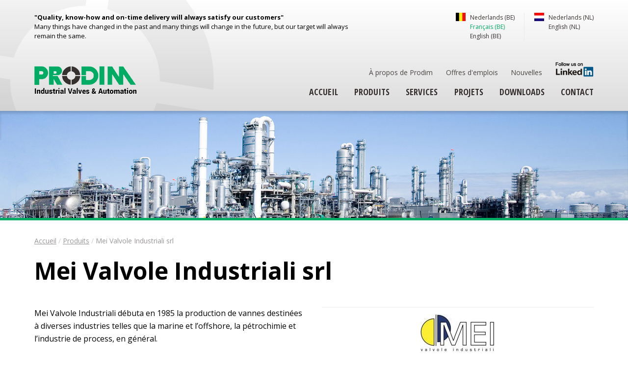

--- FILE ---
content_type: text/html; charset=utf-8
request_url: https://www.prodim-valves.be/fr-be/produits/mei-valvole-industriali-srl
body_size: 5194
content:
<!DOCTYPE html>
<!--[if IE 8]>    <html class="no-js ie8 lt-ie9" lang="fr-BE" dir="ltr"> <![endif]-->
<!--[if gt IE 8]><!--> <html class="no-js" lang="fr-BE" dir="ltr"> <!--<![endif]-->
<head>
  <meta charset="utf-8" />
<link rel="shortcut icon" href="https://www.prodim-valves.be/sites/all/themes/prodim_theme/favicon.ico" type="image/vnd.microsoft.icon" />
<link rel="profile" href="http://www.w3.org/1999/xhtml/vocab" />
<script type="application/ld+json">
{"@context":"http:\/\/schema.org","@type":"BreadcrumbList","itemListElement":[{"@type":"ListItem","position":1,"item":{"name":"Produits","@id":"https:\/\/www.prodim-valves.be\/fr-be\/produits"}}]}
</script><link rel="alternate" href="https://www.prodim-valves.nl/nl-nl/producten/mei-valvole-industriali-srl" hreflang="nl-NL" />
<link rel="alternate" href="https://www.prodim-valves.nl/en-nl/products/mei-valvole-industriali-srl" hreflang="en-NL" />
<link rel="alternate" href="https://www.prodim-valves.be/nl-be/producten/mei-valvole-industriali-srl" hreflang="nl-BE" />
<link rel="alternate" href="https://www.prodim-valves.be/en-be/products/mei-valvole-industriali-srl" hreflang="en-BE" />
<link rel="alternate" href="https://www.prodim-valves.be/fr-be/produits/mei-valvole-industriali-srl" hreflang="fr-BE" />
<meta name="description" content="Découvrez la vaste gamme de vannes de Mei Valvole Industriali pour les secteurs maritime, pétrochimique et industriel général. Explorez nos lignes Rouge et Noire." />
<meta name="viewport" content="width=device-width, initial-scale=1.0" />
<meta name="generator" content="Drupal 7 (https://www.drupal.org)" />
<link rel="canonical" href="https://www.prodim-valves.be/fr-be/produits/mei-valvole-industriali-srl" />
<link rel="shortlink" href="https://www.prodim-valves.be/fr-be/node/546" />
  <title>Mei Valvole Industriali srl</title>
  <link type="text/css" rel="stylesheet" href="https://www.prodim-valves.be/sites/default/files/css/css_jvxj-wModLNDisf_Tgs6qhgX3P5cLiMK94OdjnZFwyY.css" media="all" />
<link type="text/css" rel="stylesheet" href="https://www.prodim-valves.be/sites/default/files/css/css_h0kK1GzQ7xlGB7bRbtgU_1b1n5b9iXUmZuZzy1jKG-k.css" media="all" />
<link type="text/css" rel="stylesheet" href="https://www.prodim-valves.be/sites/default/files/css/css_iOTGG00u8l_E60hXpgunlCc0SFGzszRNfds-FeoAkrw.css" media="all" />

<!--[if lte IE 8]>
<link type="text/css" rel="stylesheet" href="https://www.prodim-valves.be/sites/default/files/css/css_AbpHGcgLb-kRsJGnwFEktk7uzpZOCcBY74-YBdrKVGs.css" media="all" />
<![endif]-->
  <script src="https://www.prodim-valves.be/sites/default/files/js/js_uRCjUH1nf-b0kvBB1NZD5NFhEC1sf4b1IZSqjeXedX4.js"></script>
<script src="https://www.prodim-valves.be/sites/default/files/js/js_H7q2xORKmR9AN8Qx5spKEIBp7R_wG2apAswJoCUZY7I.js"></script>
<script src="https://www.prodim-valves.be/sites/default/files/js/js_LXYIbg2TWF-KhHJRY09V7LuqnpecmEbyyAju_TEMfUE.js"></script>

<!--[if (gte IE 6)&(lte IE 8)]>
<script src="https://www.prodim-valves.be/sites/default/files/js/js_l1iEl-hY65c79QTBBcl2tmNsnQFuMrbhOOFZUO_dkyw.js"></script>
<![endif]-->
<script src="https://www.prodim-valves.be/sites/default/files/js/js_ujBIuGLlK_XiIO6Zz8AelumgDAi8aVKkvBw8dJAcE6o.js"></script>
<script>(function(i,s,o,g,r,a,m){i["GoogleAnalyticsObject"]=r;i[r]=i[r]||function(){(i[r].q=i[r].q||[]).push(arguments)},i[r].l=1*new Date();a=s.createElement(o),m=s.getElementsByTagName(o)[0];a.async=1;a.src=g;m.parentNode.insertBefore(a,m)})(window,document,"script","https://www.google-analytics.com/analytics.js","ga");ga("create", "UA-57584757-2", {"cookieDomain":"auto","allowLinker":true});ga("require", "linker");ga("linker:autoLink", ["www.prodim.biz","www.prodim-valves.be","www.prodim-valves.nl"]);ga("set", "anonymizeIp", true);ga("send", "pageview");</script>
<script src="https://www.prodim-valves.be/sites/default/files/js/js_vHToGuoGa2KKRsGBX-9I-KKZE6QLJ9ktwmf4IUAWX00.js"></script>
<script>jQuery.extend(Drupal.settings, {"basePath":"\/","pathPrefix":"fr-be\/","colorbox":{"opacity":"0.85","current":"{current} of {total}","previous":"\u00ab Prev","next":"Next \u00bb","close":"Close","maxWidth":"98%","maxHeight":"98%","fixed":true,"mobiledetect":true,"mobiledevicewidth":"480px","specificPagesDefaultValue":"admin*\nimagebrowser*\nimg_assist*\nimce*\nnode\/add\/*\nnode\/*\/edit\nprint\/*\nprintpdf\/*\nsystem\/ajax\nsystem\/ajax\/*"},"googleanalytics":{"trackOutbound":1,"trackMailto":1,"trackDownload":1,"trackDownloadExtensions":"7z|aac|arc|arj|asf|asx|avi|bin|csv|doc(x|m)?|dot(x|m)?|exe|flv|gif|gz|gzip|hqx|jar|jpe?g|js|mp(2|3|4|e?g)|mov(ie)?|msi|msp|pdf|phps|png|ppt(x|m)?|pot(x|m)?|pps(x|m)?|ppam|sld(x|m)?|thmx|qtm?|ra(m|r)?|sea|sit|tar|tgz|torrent|txt|wav|wma|wmv|wpd|xls(x|m|b)?|xlt(x|m)|xlam|xml|z|zip","trackColorbox":1,"trackDomainMode":2,"trackCrossDomains":["www.prodim.biz","www.prodim-valves.be","www.prodim-valves.nl"]}});</script>
  <script type="text/javascript" src=" https://secure.detailsinventivegroup.com/js/787674.js " ></script>
  <noscript><img alt="" src=" https://secure.detailsinventivegroup.com/787674.png " style="display:none;" /></noscript>
  <meta property="og:image" content="https://www.prodim-valves.be/sites/all/themes/prodim_theme/prodim-og.jpg">
  <link href='//fonts.googleapis.com/css?family=Open+Sans:400,700&amp;subset=latin,latin-ext' rel='stylesheet' type='text/css'>
  <link href='//fonts.googleapis.com/css?family=Open+Sans+Condensed:700&amp;subset=latin,latin-ext' rel='stylesheet' type='text/css'>
</head>
<body class="html not-front not-logged-in page-node page-node- page-node-546 node-type-product i18n-fr-BE section-node">
    <div class="l-page">
  <header class="l-header" role="banner">
    <div class="l-constrained">
        <div class="l-region l-region--header">
    <div id="block-nodeblock-35" class="block block--nodeblock block--nodeblock-35">
        <div class="block__content">
    <article role="article" class="node node--block node--full node--block--full">
      <header>
                      </header>
  
  
  <div class="node__content">
    <div class="field field--name-body field--type-text-with-summary field--label-hidden"><div class="field__items"><div class="field__item even"><p><strong>"Quality, know-how and on-time delivery will always satisfy our customers"</strong><br />
Many things have changed in the past and many things will change in the future, but our target will always remain the same.</p>
</div></div></div>  </div>

    </article>

  </div>
</div>
<div id="block-prodim-prodim-language-switcher" class="block block--prodim block--prodim-prodim-language-switcher">
        <div class="block__content">
    <ul><li><ul class="country-be"><li class="nl-BE first"><a href="https://www.prodim-valves.be/nl-be/producten/mei-valvole-industriali-srl" class="language-link">Nederlands (BE)</a></li>
<li class="fr-BE"><a href="https://www.prodim-valves.be/fr-be/produits/mei-valvole-industriali-srl" class="language-link active">Français (BE)</a></li>
<li class="en-BE last"><a href="https://www.prodim-valves.be/en-be/products/mei-valvole-industriali-srl" class="language-link">English (BE)</a></li>
</ul></li>
<li><ul class="country-nl"><li class="nl-NL first"><a href="https://www.prodim-valves.nl/nl-nl/producten/mei-valvole-industriali-srl" class="language-link">Nederlands (NL)</a></li>
<li class="en-NL last"><a href="https://www.prodim-valves.nl/en-nl/products/mei-valvole-industriali-srl" class="language-link">English (NL)</a></li>
</ul></li>
</ul>  </div>
</div>
  </div>
      <div class="l-branding">
                  <a href="/fr-be" title="Accueil" rel="home" class="site-logo"><img src="https://www.prodim-valves.be/sites/all/themes/prodim_theme/logo.png" alt="Accueil" /></a>
              </div>
        <div class="l-region l-region--navigation">
    <nav id="block-menu-block-9" role="navigation" class="block block--menu-block block--menu-block-9">
      
  <div class="menu-block-wrapper menu-block-9 menu-name-menu-secondary-menu-fr-be parent-mlid-0 menu-level-1">
  <ul class="menu"><li class="first leaf menu-mlid-624"><a href="/fr-be/a-propos-de-prodim">À propos de Prodim</a></li>
<li class="leaf menu-mlid-629"><a href="/fr-be/offres-demplois">Offres d&#039;emplois</a></li>
<li class="leaf menu-mlid-633"><a href="/fr-be/nouvelles">Nouvelles</a></li>
<li class="last leaf menu-mlid-700 linkedin"><a href="https://www.linkedin.com/company/prodim-industral-valves-&amp;-automation?trk=company_logo" target="_blank">Prodim @ LinkedIn</a></li>
</ul></div>
</nav>
<nav id="block-menu-block-4" role="navigation" class="block block--menu-block block--menu-block-4">
      
  <div class="menu-block-wrapper menu-block-4 menu-name-menu-main-menu-fr-be parent-mlid-0 menu-level-1">
  <ul class="menu"><li class="first leaf menu-mlid-424"><a href="/fr-be">Accueil</a></li>
<li class="leaf menu-mlid-590"><a href="/fr-be/produits">Produits</a></li>
<li class="leaf menu-mlid-732"><a href="/fr-be/services">Services</a></li>
<li class="leaf menu-mlid-727"><a href="/fr-be/projets">Projets</a></li>
<li class="leaf menu-mlid-621"><a href="/fr-be/downloads">Downloads</a></li>
<li class="last leaf menu-mlid-648"><a href="/fr-be/contact">Contact</a></li>
</ul></div>
</nav>
  </div>
    </div>
  </header>
  <div class="banner"></div>
    <div class="l-main l-constrained sidebar-none">
    <div class="l-content" role="main">
            <h2 class="element-invisible">You are here</h2><ul class="breadcrumb"><li><a href="/fr-be">Accueil</a></li><li><a href="/fr-be/produits">Produits</a></li><li>Mei Valvole Industriali srl</li></ul>      <a id="main-content"></a>
                    <h1>Mei Valvole Industriali srl</h1>
                                          <article  class="ds-2col-fluid node node--product view-mode-full node--full node--product--full clearfix">

  
      <div class="group-left">
      <div class="field field-name-body"><p>Mei Valvole Industriali débuta en 1985 la production de vannes destinées à diverses industries telles que la marine et l’offshore, la pétrochimie et l’industrie de process, en général.</p>
<p><u><strong>RED LINE:</strong></u></p>
<ul>
<li>Series CV: Clapets anti-retour à battant, wafer</li>
<li>Series CS: Clapets anti-retour à battant, assistés par ressort, wafer</li>
<li>Series DCeL: Clapets anti-retour à disque et ressort, wafer</li>
<li>Series CD: Clapets anti-retour à double battant, wafer</li>
<li>Series CD: Clapets anti-retour à double battant, à arbre non traversant, wafer</li>
<li>Series CC: Clapets anti-retour à contre poids, wafer</li>
</ul>
<p>En fonction du type de clapet sélectionné, nous pouvons les fournir en divers matériaux et classes de pression.</p>
<p>Classes de pression : PN 6 / PN 10/ PN 16 /PN 25 / ANSI 150 (jusque ANSI 1500 sur demande)</p>
<p>Dimensions : DN 32 – DN 800</p>
<p>Materiaux: Acier carbone, Acier inoxydable 316,  Bronze d’Aluminium</p>
<p>O-ring: NBR, EPDM, FKM (Viton), PTFE</p>
<p> </p>
<p><strong><u>BLACK LINE:</u></strong></p>
<ul>
<li>Registres                                    series DV0 DV2 DN50 - DN300</li>
<li>Registres                                    series DV0 DV2 DN350 - DN900</li>
<li>Registres                                    series DV4 DN50 - DN 300</li>
<li>Registres                                    series DV4 DN350 - DN900</li>
</ul>
<p>Pour les applications autorisant une fuite limitée</p>
<p>Vannes Papillon Metal/Metal pour les fumées et pour l’air</p>
<p>Classe de fuite selon la classe III de l’ANSI B 16.104</p>
<p>Perte de charge faible</p>
<p>Série Standard DN 50 – DN 300</p>
<p>Convient aux brides selon l’ EN 1092-1:2001 PN 6, PN 10, PN 16, ANSI 150 RF</p>
<p>Materiaux :  Acier carbone zingué, Inox 316</p>
<p>Temperature maximum 200°C</p>
<p>Etanchéité à l’arbre : P.T.F.E. ou graphite</p>
<p>Bride d’actuation : selon ISO 5211</p>
</div><div class="field field-name-field-downloads"><div class="label-above">Downloads:&nbsp;</div><span class="file"><img class="file-icon" alt="PDF icon" title="application/pdf" src="/modules/file/icons/application-pdf.png" /> <a href="https://www.prodim-valves.be/sites/default/files/downloads/meivalvole_catalogo_eng.pdf" type="application/pdf; length=3065045">meivalvole_catalogo_eng.pdf</a></span></div><div class="field field-name-field-product-manufacturer-url"><a href="http://www.meivalvole.it/en/" target="_blank" rel="nofollow">Visit the manufacturer's website.</a></div>    </div>
  
      <div class="group-right">
      <div class="field field-name-field-product-logo"><img src="https://www.prodim-valves.be/sites/default/files/styles/product_detail_logo/public/product/logo/mei-valvole.jpg?itok=ceE8M4fa" width="152" height="78" alt="" /></div><ul class="product-images"><li><a href="https://www.prodim-valves.be/sites/default/files/product/image/red_line_-_swing_check_valve.jpg" title="Mei Valvole Industriali srl" class="colorbox" data-colorbox-gallery="gallery-node-546--n26Dz6cvBA" data-cbox-img-attrs="{&quot;title&quot;: &quot;&quot;, &quot;alt&quot;: &quot;&quot;}"><img src="https://www.prodim-valves.be/sites/default/files/styles/product_detail_image/public/product/image/red_line_-_swing_check_valve.jpg?itok=DfGtIQpO" width="250" height="250" alt="" title="" /></a></li><li><a href="https://www.prodim-valves.be/sites/default/files/product/image/cs_1.jpg" title="Mei Valvole Industriali srl" class="colorbox" data-colorbox-gallery="gallery-node-546--n26Dz6cvBA" data-cbox-img-attrs="{&quot;title&quot;: &quot;&quot;, &quot;alt&quot;: &quot;&quot;}"><img src="https://www.prodim-valves.be/sites/default/files/styles/product_detail_image/public/product/image/cs_1.jpg?itok=EE2h5741" width="250" height="250" alt="" title="" /></a></li><li><a href="https://www.prodim-valves.be/sites/default/files/product/image/dc.jpg" title="Mei Valvole Industriali srl" class="colorbox" data-colorbox-gallery="gallery-node-546--n26Dz6cvBA" data-cbox-img-attrs="{&quot;title&quot;: &quot;&quot;, &quot;alt&quot;: &quot;&quot;}"><img src="https://www.prodim-valves.be/sites/default/files/styles/product_detail_image/public/product/image/dc.jpg?itok=hr7Iq6kf" width="250" height="250" alt="" title="" /></a></li><li><a href="https://www.prodim-valves.be/sites/default/files/product/image/red_line_-_dual_plate_check_valve.jpg" title="Mei Valvole Industriali srl" class="colorbox" data-colorbox-gallery="gallery-node-546--n26Dz6cvBA" data-cbox-img-attrs="{&quot;title&quot;: &quot;&quot;, &quot;alt&quot;: &quot;&quot;}"><img src="https://www.prodim-valves.be/sites/default/files/styles/product_detail_image/public/product/image/red_line_-_dual_plate_check_valve.jpg?itok=UfTB8uhw" width="250" height="250" alt="" title="" /></a></li><li><a href="https://www.prodim-valves.be/sites/default/files/product/image/black_line_damper_valve_2.jpg" title="Mei Valvole Industriali srl" class="colorbox" data-colorbox-gallery="gallery-node-546--n26Dz6cvBA" data-cbox-img-attrs="{&quot;title&quot;: &quot;&quot;, &quot;alt&quot;: &quot;&quot;}"><img src="https://www.prodim-valves.be/sites/default/files/styles/product_detail_image/public/product/image/black_line_damper_valve_2.jpg?itok=zzZSiF64" width="250" height="250" alt="" title="" /></a></li><li><a href="https://www.prodim-valves.be/sites/default/files/product/image/black_line_damper_valve_with_actuator.jpg" title="Mei Valvole Industriali srl" class="colorbox" data-colorbox-gallery="gallery-node-546--n26Dz6cvBA" data-cbox-img-attrs="{&quot;title&quot;: &quot;&quot;, &quot;alt&quot;: &quot;&quot;}"><img src="https://www.prodim-valves.be/sites/default/files/styles/product_detail_image/public/product/image/black_line_damper_valve_with_actuator.jpg?itok=x48Dxrvp" width="250" height="250" alt="" title="" /></a></li></ul>    </div>
  
</article>

          </div>

          </div>

  <footer class="l-footer" role="contentinfo">
      <div class="l-region l-region--footer">
    <nav id="block-menu-block-13" role="navigation" class="block block--menu-block block--menu-block-13">
      
  <div class="menu-block-wrapper menu-block-13 menu-name-menu-footer-menu-fr-be parent-mlid-0 menu-level-1">
  <ul class="menu"><li class="first leaf menu-mlid-747"><a href="/fr-be/declaration-de-confidentialite">Déclaration de confidentialité</a></li>
<li class="leaf menu-mlid-755"><a href="/fr-be/conditions-generales-de-vente">Conditions de vente</a></li>
<li class="leaf menu-mlid-725"><a href="/fr-be/projets">Projets</a></li>
<li class="last leaf menu-mlid-655"><a href="/fr-be/contact">Contact</a></li>
</ul></div>
</nav>
<div id="block-block-8" class="block block--block block--block-8">
        <div class="block__content">
    <p>PRODIM Industrial Valves &amp; Automation fait partie d'Octopus Capital</p>
<div>
<p><a href="https://www.octopuscapital.be" target="_blank"><img src="/sites/default/files/bedrijven_logo_icoontjes-12.png" /></a></p>
<p><a href="https://pamo-metaal.be" target="_blank"><img src="/sites/default/files/bedrijven_logo_icoontjes-13.png" /></a></p>
<p><a href="https://www.italmaster.be" target="_blank"><img src="/sites/default/files/bedrijven_logo_icoontjes-14.png" /></a></p>
<p><a href="https://www.pneuvano.com" target="_blank"><img src="/sites/default/files/bedrijven_logo_icoontjes-15.png" /></a></p>
<p><a href="https://www.prodim-valves.be" target="_blank"><img src="/sites/default/files/bedrijven_logo_icoontjes-16.png" /></a></p>
<p><a href="https://www.linkedin.com/company/pomecon" target="_blank"><img src="/sites/default/files/bedrijven_logo_icoontjes-17.png" /></a></p>
<p><a href="https://www.grada.be" target="_blank"><img src="/sites/default/files/bedrijven_logo_icoontjes-18.png" /></a></p>
<p><a href="https://www.amsnv.be" target="_blank"><img src="/sites/default/files/bedrijven_logo_icoontjes-19.png" /></a></p>
</div>
  </div>
</div>
<div id="block-block-3" class="block block--block block--block-3">
        <div class="block__content">
    <p>N.V. PRODIM S.A.<br />
Av. Antoon Van Osslaan 1/20<br />
1120 Neder-over-Heembeek<br />
Tel. +32 (0)2 726 33 00<br />
<a href="mailto:info@prodim.biz">info@prodim.biz</a></p>
  </div>
</div>
  </div>
  </footer>
</div>
  </body>
</html>


--- FILE ---
content_type: text/css
request_url: https://www.prodim-valves.be/sites/default/files/css/css_iOTGG00u8l_E60hXpgunlCc0SFGzszRNfds-FeoAkrw.css
body_size: 41871
content:
article,aside,details,figcaption,figure,footer,header,hgroup,main,nav,section,summary{display:block;}audio,canvas,progress,video{display:inline-block;vertical-align:baseline;}audio:not([controls]){display:none;height:0;}[hidden],template{display:none;}html{font-family:sans-serif;-webkit-text-size-adjust:100%;-ms-text-size-adjust:100%;}body{margin:0;}a{background:transparent;}a:active,a:hover{outline:0;}abbr[title]{border-bottom:1px dotted;}b,strong{font-weight:bold;}dfn{font-style:italic;}h1{font-size:2em;margin:0.67em 0;}mark{background:#ff0;color:#000;}small{font-size:80%;}sub,sup{font-size:75%;line-height:0;position:relative;vertical-align:baseline;}sup{top:-0.5em;}sub{bottom:-0.25em;}img{border:0;}svg:not(:root){overflow:hidden;}figure{margin:1em 40px;}hr{-moz-box-sizing:content-box;box-sizing:content-box;height:0;}pre{overflow:auto;}code,kbd,pre,samp{font-family:monospace,monospace;font-size:1em;}button,input,optgroup,select,textarea{color:inherit;font:inherit;margin:0;}button{overflow:visible;}button,select{text-transform:none;}button,html input[type="button"],input[type="reset"],input[type="submit"]{-webkit-appearance:button;cursor:pointer;}button[disabled],html input[disabled]{cursor:default;}button::-moz-focus-inner,input::-moz-focus-inner{border:0;padding:0;}input{line-height:normal;}input[type="checkbox"],input[type="radio"]{box-sizing:border-box;padding:0;}input[type="number"]::-webkit-inner-spin-button,input[type="number"]::-webkit-outer-spin-button{height:auto;}input[type="search"]{-webkit-appearance:textfield;-moz-box-sizing:content-box;-webkit-box-sizing:content-box;box-sizing:content-box;}input[type="search"]::-webkit-search-cancel-button,input[type="search"]::-webkit-search-decoration{-webkit-appearance:none;}fieldset{border:1px solid #c0c0c0;margin:0 2px;padding:0.35em 0.625em 0.75em;}legend{border:0;padding:0;}textarea{overflow:auto;}optgroup{font-weight:bold;}table{border-collapse:collapse;border-spacing:0;}td,th{padding:0;}*,*:before,*:after{-moz-box-sizing:border-box;box-sizing:border-box;}img,video{max-width:100%;height:auto;}
@media all and (max-width:800px){#toolbar,#admin-menu{display:none;}html body.toolbar,html body.admin-menu{padding-top:0 !important;margin-top:0 !important;}}
html{font-size:100%;line-height:1.625em;}img,media{max-width:100%;}a{color:#00ab63;}a:hover{color:#005531;}p,ul,ol,blockquote,table,h1,h2,h3,h4,h5,h6{margin-top:0;margin-bottom:1em;}h2,h3,h4,h5,h6{font-family:"Open Sans Condensed",sans-serif,sans;font-weight:700;}h1{font-size:3em;line-height:1.08333em;}h2{font-size:2em;line-height:1.625em;}h3{font-size:1.5em;line-height:2.16667em;}h4{font-size:1em;line-height:1.625em;}.content ul,.field--name-body ul,.view-downloads ul{list-style:none;}.content ul li,.field--name-body ul li,.view-downloads ul li{background:url([data-uri]);background-repeat:no-repeat;background-position:0 0.325em;background-size:15px 15px;list-style:none;padding-left:1.625em;}ul.menu{list-style:none;}ul.menu li.leaf,ul.menu li.expanded{list-style-type:none;list-style-image:none;}html,body{height:100%;}body{font-family:"Open Sans",arial,sans-serif,sans;-webkit-text-size-adjust:none;-moz-text-size-adjust:none;-ms-text-size-adjust:none;-webkit-text-size-adjust:100%;-moz-text-size-adjust:100%;-ms-text-size-adjust:100%;}.l-constrained,.l-region--footer{margin:0 auto;max-width:1140px;width:90%;*zoom:1;}.l-constrained:after,.l-region--footer:after{content:"";display:table;clear:both;}.l-header{background-image:url('[data-uri]');background-size:100%;background-image:-webkit-gradient(linear,50% 0%,50% 100%,color-stop(0%,#ffffff),color-stop(100%,#dcdcdc));background-image:-moz-linear-gradient(#ffffff,#dcdcdc);background-image:-webkit-linear-gradient(#ffffff,#dcdcdc);background-image:linear-gradient(#ffffff,#dcdcdc);overflow:hidden;padding:0.8125em 0 1.625em 0;}@media (min-width:1024px){.l-header{padding:1.625em 0 1.625em 0;}}.l-region--header{border-bottom:1px solid #eaeaea;margin:0 0 1.625em;padding:0 0 0.8125em;position:relative;z-index:2;}.l-region--header:after{content:"";display:table;clear:both;}@media (min-width:768px){.l-region--header{border:none;margin:0 0 3.25em;padding:0;}}.l-region--header .block--nodeblock{display:none;}@media (min-width:1024px){.l-region--header .block--nodeblock{width:56.52174%;float:left;margin-right:-100%;margin-left:0;clear:none;font-size:0.8125em;line-height:2em;display:block;line-height:1.5;}}.l-region--header p{margin:0;}@media (min-width:768px){}.splash-images{display:none;height:100%;opacity:0.6;position:relative;}.splash-images > div{font-size:0;}@media (min-width:768px){.splash-images{display:block;}}.splash-images .slide{background-position:center center;-moz-background-size:cover;-o-background-size:cover;-webkit-background-size:cover;background-size:cover;overflow:hidden;position:fixed;top:0;right:0;bottom:0;left:0;}.splash-overlay{float:none;}@media (min-width:768px){.splash-overlay{margin:0;padding:1.625em 0;position:fixed;top:50%;left:50%;padding:200px 0;width:600px;z-index:100;}}.splash-overlay img{vertical-align:bottom;}.splash-overlay p{margin:0;padding:2.4375em 1.625em;text-align:center;}@media (min-width:768px){.splash-overlay .l-region--splash{float:left;margin:-500px 0 0 -50%;padding:200px 0;width:640px;}.splash-overlay .l-region--splash .block__content > ul{margin-bottom:2.4375em;}}.splash-overlay .block--prodim-prodim-language-switcher{float:none;margin:0 1.625em;padding:0;width:auto;}.splash-overlay .block--prodim-prodim-language-switcher:after{content:"";display:table;clear:both;}@media (min-width:768px){.splash-overlay .block--prodim-prodim-language-switcher{margin:0 auto;width:452px;}}.splash-overlay .block--prodim-prodim-language-switcher .block__content > ul{font-size:0.9375em;line-height:1.73333em;float:left;line-height:1.5;margin:0;padding:0;}.splash-overlay .block--prodim-prodim-language-switcher .block__content > ul > li{float:none;margin-bottom:1.625em;width:100%;}.splash-overlay .block--prodim-prodim-language-switcher .block__content > ul > li:after{content:"";display:table;clear:both;}@media (min-width:768px){.splash-overlay .block--prodim-prodim-language-switcher .block__content > ul > li{float:left;margin:0;width:50%;}}.splash-overlay .block--prodim-prodim-language-switcher .block__content > ul > li a{color:#36302f;text-decoration:none;}.splash-overlay .block--prodim-prodim-language-switcher .block__content > ul > li a:hover{color:#00ab63;text-decoration:underline;}.splash-overlay .block--prodim-prodim-language-switcher .block__content > ul ul.country-be,.splash-overlay .block--prodim-prodim-language-switcher .block__content > ul ul.country-nl{background-image:url([data-uri]);background-size:76px 58px;background-position:left 5px;background-repeat:no-repeat;float:left;min-height:4.875em;padding:0 0 0 5.6875em;white-space:nowrap;}.splash-overlay .block--prodim-prodim-language-switcher .block__content > ul ul.country-be{border:none;padding-right:1.625em;}.splash-overlay .block--prodim-prodim-language-switcher .block__content > ul ul.country-nl{background-image:url([data-uri]);margin:0;}@media (min-width:768px){.splash-overlay .block--prodim-prodim-language-switcher .block__content > ul ul.country-nl{margin-left:1.625em;}}@media (min-width:1024px){.block--prodim-prodim-language-switcher{width:39.13043%;float:right;margin-left:0;margin-right:0;clear:none;}}.block--prodim-prodim-language-switcher .block__content > ul{font-size:0.75em;line-height:2.16667em;float:left;line-height:1.6;list-style:none;margin:0;padding:0;}@media (min-width:768px){.block--prodim-prodim-language-switcher .block__content > ul{float:right;}}.block--prodim-prodim-language-switcher .block__content > ul li{float:left;list-style:none;margin:0;padding:0;}.block--prodim-prodim-language-switcher .block__content > ul a{color:#36302f;text-decoration:none;}.block--prodim-prodim-language-switcher .block__content > ul a:hover{text-decoration:underline;}.block--prodim-prodim-language-switcher .block__content > ul a.active{color:#00ab63;text-decoration:none;}.block--prodim-prodim-language-switcher .block__content ul ul{list-style:none;margin:0;padding:0;}.block--prodim-prodim-language-switcher .block__content ul ul li{clear:both;display:block;list-style:none;margin:0;padding:0;}.block--prodim-prodim-language-switcher .block__content ul.country-be,.block--prodim-prodim-language-switcher .block__content ul.country-nl{background-image:url([data-uri]);background-size:20px 17px;background-position:top left;background-repeat:no-repeat;float:right;min-height:2.4375em;padding-left:2.4375em;white-space:nowrap;}.block--prodim-prodim-language-switcher .block__content ul.country-be{border-right:1px solid #eaeaea;padding-right:1.625em;}.block--prodim-prodim-language-switcher .block__content ul.country-nl{background-image:url([data-uri]);margin-left:1.625em;padding-left:2.4375em;}.block--prodim-prodim-language-switcher .block__content .country-en{display:none;}.l-branding{position:relative;z-index:1;}@media (min-width:1024px){.l-branding{width:21.73913%;float:left;margin-right:-100%;margin-left:0;clear:none;}}@-moz-keyframes rotating{from{-webkit-transform:rotate(0deg);}to{-webkit-transform:rotate(360deg);}}@-webkit-keyframes rotating{from{-webkit-transform:rotate(0deg);}to{-webkit-transform:rotate(360deg);}}@keyframes rotating{from{transform:rotate(0deg);}to{transform:rotate(360deg);}}.site-logo{display:inline-block;margin-bottom:1.625em;position:relative;z-index:1;}@media (min-width:768px){.site-logo::before{-moz-background-size:cover;-o-background-size:cover;-webkit-background-size:cover;background-size:cover;filter:progid:DXImageTransform.Microsoft.Alpha(Opacity=5);opacity:0.05;-moz-transition:opacity 0.1s ease-in-out;-o-transition:opacity 0.1s ease-in-out;-webkit-transition:opacity 0.1s ease-in-out;transition:opacity 0.1s ease-in-out;background-image:url([data-uri]);background-repeat:no-repeat;content:'';display:block;padding-top:250%;position:absolute;top:-360%;left:-76%;height:auto;width:250%;-webkit-animation:rotating 120s linear infinite;animation:rotating 120s linear infinite;z-index:0;}.site-logo:hover::before{filter:progid:DXImageTransform.Microsoft.Alpha(Opacity=10);opacity:0.1;}}.site-logo img{position:relative;z-index:1;}@media (min-width:1024px){.site-logo{margin-bottom:0;}}.l-region--navigation{position:relative;z-index:2;}@media (min-width:1024px){.l-region--navigation{width:73.91304%;float:right;margin-left:0;margin-right:0;clear:none;}}.l-region--navigation ul.menu{margin:0;padding:0;}@media (min-width:768px){.l-region--navigation ul.menu{margin:0;}}@media (min-width:1024px){.l-region--navigation ul.menu{text-align:right;}}.l-region--navigation ul.menu li{border-top:1px solid #d6d5d5;display:block;}.l-region--navigation ul.menu li a{display:block;padding:0.40625em 0;}@media (min-width:768px){.l-region--navigation ul.menu li a{padding:0;}.l-region--navigation ul.menu li a:hover{text-decoration:underline;}}@media (min-width:768px){.l-region--navigation ul.menu li{border:none;display:inline-block;}.l-region--navigation ul.menu li + li{margin-left:1.625em;}}@media (min-width:1024px){.l-region--navigation ul.menu li a{padding:0;}}@media (min-width:0) and (max-width:767px){.l-region--navigation ul.menu li.linkedin{padding-top:10px;}}.l-region--navigation ul.menu li.linkedin a{display:inline-block;font-size:0;}.l-region--navigation ul.menu li.linkedin a:after{font-size:0.875em;line-height:1.85714em;content:url([data-uri]);display:inline-block;padding:10 px 0;vertical-align:bottom;}@media (min-width:768px){.l-region--navigation ul.menu li.linkedin a:after{margin-top:-14px;padding:0;vertical-align:top;}}[class*=main-menu] ul.menu{font-size:1.125em;line-height:1.44444em;font-family:"Open Sans Condensed";font-weight:700;margin:0;text-transform:uppercase;}@media (min-width:768px) and (max-width:1023px){[class*=main-menu] ul.menu{margin-bottom:1.625em;}}[class*=main-menu] ul.menu a{text-shadow:rgba(255,255,255,0.5) 1px 1px 1px;-moz-transition:all 0.1s ease-in-out;-o-transition:all 0.1s ease-in-out;-webkit-transition:all 0.1s ease-in-out;transition:all 0.1s ease-in-out;color:#36302f;position:relative;text-decoration:none;}[class*=main-menu] ul.menu a:hover{color:#00ab63;}[class*=main-menu] ul.menu a.active{color:#00ab63;}@media (min-width:768px){[class*=main-menu] ul.menu a.active::after{background:#cccbcb;content:'';display:block;height:4px;position:absolute;bottom:-5px;left:0;width:100%;}}[class*=secondary-menu] ul.menu{font-size:0.875em;line-height:1.85714em;margin-bottom:0.65em;}[class*=secondary-menu] ul.menu a{color:#4a4443;position:relative;text-decoration:none;}.nav-toggler{cursor:pointer;display:block;font-weight:bold;overflow:hidden;position:relative;}.nav-toggler.hide-navigation ~ nav{display:none;}@media (min-width:768px){.nav-toggler.hide-navigation{display:none;}.nav-toggler.hide-navigation.hide-navigation ~ nav{display:block;}}.nav-toggler.show-navigation + nav{margin-top:1.625em;}@media (min-width:768px){.nav-toggler.show-navigation + nav{margin-top:0;}}@media (min-width:768px){.nav-toggler{display:none;}}.nav-toggler-icon{float:left;height:30px;margin-right:0.8125em;width:40px;}.nav-toggler-icon span{background:#00ab63;display:block;height:5px;margin:0 0 5px;}.show-navigation .nav-toggler-icon span{background:#36302f;}.banner{display:none;border-bottom:5px solid #00ab63;position:relative;text-align:center;}@media (min-width:768px){.banner{-moz-background-size:cover;-o-background-size:cover;-webkit-background-size:cover;background-size:cover;background-image:url(/sites/all/themes/prodim_theme/images/bg-banner-1.jpg);background-position:center top;display:block;padding-top:15%;}}@media (min-width:1024px){.banner{padding-top:17%;}}.banner p{margin:0;}.banner img{max-width:1700px;vertical-align:top;width:100%;}.banner::after{-moz-box-shadow:rgba(0,0,0,0.15) 0 5px 5px inset;-webkit-box-shadow:rgba(0,0,0,0.15) 0 5px 5px inset;box-shadow:rgba(0,0,0,0.15) 0 5px 5px inset;content:'';display:block;height:60px;position:absolute;top:0;left:0;width:100%;}.l-content{padding:3.25em 0;}@media (min-width:1024px){.node-type-frontpage .block--nodeblock{width:47.82609%;float:left;margin-right:-100%;margin-left:0;clear:none;}}.node-type-frontpage .block--views{margin-top:3.25em;}@media (min-width:1024px){.node-type-frontpage .block--views{width:47.82609%;float:right;margin-left:0;margin-right:0;clear:none;clear:right;margin:0;}}.view-products-frontpage-block .item-list ul{list-style:none;margin:0;padding:0;text-align:center;}.view-products-frontpage-block .item-list ul li{width:31.42857%;clear:right;float:left;margin-left:0;margin-right:2.85714%;-moz-transition:border 0.1s ease-in-out;-o-transition:border 0.1s ease-in-out;-webkit-transition:border 0.1s ease-in-out;transition:border 0.1s ease-in-out;border:2px solid #f4f4f4;border-radius:3px;margin-bottom:2.85714%;padding:0.8125em;}.view-products-frontpage-block .item-list ul li:nth-child(3n){width:31.42857%;clear:right;float:right;margin-right:0;}.view-products-frontpage-block .item-list ul li:nth-child(3n+1){width:31.42857%;clear:right;float:left;margin-left:0;margin-right:2.85714%;clear:both;}.view-products-frontpage-block .item-list .views-field{line-height:54px;min-height:54px;}.view-products-frontpage-block .item-list img{vertical-align:middle;}.view-products-frontpage-block .full-click-processed:hover{border-color:#00ab63;}.block--views-news-sidebar-block,.block--views-news-frontpage-block{clear:left;}.block--views-news-sidebar-block h2,.block--views-news-frontpage-block h2{font-size:1.5em;line-height:2.16667em;}.block--views-news-sidebar-block .views-row,.block--views-news-frontpage-block .views-row{border:2px solid #f4f4f4;overflow:hidden;}.block--views-news-sidebar-block .views-row + .views-row,.block--views-news-frontpage-block .views-row + .views-row{border-top:none;}.block--views-news-sidebar-block .views-field-field-news-image,.block--views-news-frontpage-block .views-field-field-news-image{float:left;}.block--views-news-sidebar-block .views-field-field-news-image img,.block--views-news-frontpage-block .views-field-field-news-image img{vertical-align:top;}.block--views-news-sidebar-block .views-field-title,.block--views-news-frontpage-block .views-field-title{font-size:1.125em;line-height:1.44444em;font-weight:700;overflow:hidden;padding:1.625em;text-decoration:none;}.block--views-news-sidebar-block .view-footer,.block--views-news-frontpage-block .view-footer{padding:1.625em 0;text-align:right;}.block--views-news-sidebar-block .view-footer a,.block--views-news-frontpage-block .view-footer a{color:#36302f;display:inline-block;opacity:0.9;}.block--views-news-sidebar-block .view-footer a:hover,.block--views-news-frontpage-block .view-footer a:hover{opacity:1;}.block--views-news-sidebar-block .views-field-title{font-size:1em;line-height:1.625em;}.node-type-page .node--page{max-width:800px;}.view-products-overview .item-list ul{list-style:none;margin:0;padding:0;}.view-products-overview .item-list ul li{font-size:0.875em;line-height:1.85714em;-moz-transition:border 0.1s ease-in-out,background 0.1s ease-in-out;-o-transition:border 0.1s ease-in-out,background 0.1s ease-in-out;-webkit-transition:border 0.1s ease-in-out,background 0.1s ease-in-out;transition:border 0.1s ease-in-out,background 0.1s ease-in-out;background:#f4f4f4;border:2px solid #eaeaea;border-radius:3px;margin-bottom:4.34783%;padding:0;position:relative;text-align:center;}@media (min-width:768px) and (max-width:1023px){.view-products-overview .item-list ul li{width:47.82609%;clear:right;float:left;margin-left:0;margin-right:4.34783%;}.view-products-overview .item-list ul li:nth-child(2n){width:47.82609%;clear:right;float:right;margin-right:0;}.view-products-overview .item-list ul li:nth-child(2n+1){width:47.82609%;clear:right;float:left;margin-left:0;margin-right:4.34783%;clear:both;}}@media (min-width:1024px){.view-products-overview .item-list ul li{width:30.43478%;clear:right;float:left;margin-left:0;margin-right:4.34783%;}.view-products-overview .item-list ul li:nth-child(3n){width:30.43478%;clear:right;float:right;margin-right:0;}.view-products-overview .item-list ul li:nth-child(3n+1){width:30.43478%;clear:right;float:left;margin-left:0;margin-right:4.34783%;clear:both;}}.view-products-overview h2{font-size:1em;line-height:1.625em;}.view-products-overview h2 a{-moz-transition:color 0.1s ease-in-out;-o-transition:color 0.1s ease-in-out;-webkit-transition:color 0.1s ease-in-out;transition:color 0.1s ease-in-out;color:#36302f;text-decoration:none;}.view-products-overview .views-field-field-short-short-body{padding:1.625em;}.view-products-overview .views-field-field-product-logo{background:#fff;line-height:9.75em;margin:0 0 3.25em;position:relative;}.view-products-overview .views-field-field-product-logo::before,.view-products-overview .views-field-field-product-logo::after{content:'';position:absolute;bottom:-1.625em;height:1.625em;width:50.1%;}.view-products-overview .views-field-field-product-logo::before{background:linear-gradient(to right top,rgba(0,0,0,0) 51%,#ffffff 50%);left:0px;}.view-products-overview .views-field-field-product-logo::after{background:linear-gradient(to left top,rgba(0,0,0,0) 51%,#ffffff 50%);right:0px;}.view-products-overview img{display:inline-block;height:auto;max-width:12em;vertical-align:middle;}.view-products-overview h2{margin:0;position:relative;}.view-products-overview h2:before{-moz-transition:all 0.1s ease-in-out;-o-transition:all 0.1s ease-in-out;-webkit-transition:all 0.1s ease-in-out;transition:all 0.1s ease-in-out;background:transparent;content:' ';display:block;height:2px;position:absolute;top:-3em;left:50%;right:50%;}.view-products-overview .full-click-processed:hover{background:#fff;border-color:#00ab63;}.view-products-overview .full-click-processed:hover h2 a{color:#00ab63;}.view-products-overview .full-click-processed:hover h2:before{background:#f4f4f4;left:24%;right:24%;}.view-projects ul{list-style:none;margin:0;padding:0;}.view-projects .views-row{overflow:hidden;list-style:none;}.view-projects .views-field-field-project-images{margin:2em 0 0;}.view-projects .views-field-field-project-images li{border-radius:3px;margin-bottom:4.34783%;padding:0.8125em;border:2px solid #f4f4f4;}@media (min-width:0) and (max-width:767px){.view-projects .views-field-field-project-images li{width:30.43478%;clear:right;float:left;margin-left:0;margin-right:4.34783%;}.view-projects .views-field-field-project-images li:nth-child(3n){width:30.43478%;clear:right;float:right;margin-right:0;}.view-projects .views-field-field-project-images li:nth-child(3n+1){width:30.43478%;clear:right;float:left;margin-left:0;margin-right:4.34783%;clear:both;}}@media (min-width:768px){.view-projects .views-field-field-project-images li{width:14.28571%;clear:right;float:left;margin-left:0;margin-right:2.85714%;}.view-projects .views-field-field-project-images li:nth-child(6n){width:14.28571%;clear:right;float:right;margin-right:0;}.view-projects .views-field-field-project-images li:nth-child(6n+1){width:14.28571%;clear:right;float:left;margin-left:0;margin-right:2.85714%;clear:both;}}.view-projects .views-field-field-project-images img{vertical-align:bottom;}.view-projects .views-field-field-project-images img:hover{opacity:0.9;}.view-news-overview .views-row{border:2px solid #eaeaea;border-radius:2px;margin-bottom:4.34783%;min-height:154px;}@media (min-width:1024px){.view-news-overview .views-row{width:48.57143%;clear:right;float:left;margin-left:0;margin-right:2.85714%;clear:both;}.view-news-overview .views-row:nth-child(2n){width:48.57143%;clear:right;float:right;margin-right:0;}}.view-news-overview .views-field{overflow:auto;padding:0 1.625em;}.view-news-overview .views-field-title{padding:1.625em 1.625em 0 1.625em;}.view-news-overview .views-field-title a{font-size:1.125em;line-height:1.44444em;display:block;font-weight:700;overflow:hidden;text-decoration:none;}.view-news-overview .views-field-field-news-image{float:left;padding:0;}.view-news-overview .views-field-field-news-image img{vertical-align:bottom;}.view-news-overview .views-field-created span{font-size:0.875em;line-height:1.85714em;color:#9a9797;}.view-news-overview .views-field-body{padding-bottom:0.8125em;padding-top:0.8125em;}.view-downloads h3{margin:1em 0 0.5em 0;}.node--product--full > .group-left{float:none;width:100%;}@media (min-width:768px){.node--product--full > .group-left{width:48.57143%;float:left;margin-right:-100%;margin-left:0;clear:none;}}.node--product--full .field-name-field-product-manufacturer-url{margin:3.25em 0;}.node--product--full .field-name-field-product-manufacturer-url a{background:#00ab63;border:none;border-radius:4px;color:#fff;padding:0.8125em 1.625em;text-decoration:none;}.node--product--full .field-name-field-product-manufacturer-url a:hover{opacity:0.9;}.node--product--full > .group-right{float:none;width:100%;}@media (min-width:768px){.node--product--full > .group-right{width:48.57143%;float:right;margin-left:0;margin-right:0;clear:none;}}.node--product--full .field-name-field-product-logo{border:2px solid #f4f4f4;border-left:0;border-right:0;line-height:100px;margin-bottom:2.85714%;min-height:100px;text-align:center;}.node--product--full .field-name-field-product-logo img{vertical-align:middle;}.node--product--full .field-name-field-video{margin:1em 0 2em;}.node--product--full ul.product-images{list-style:none;margin:0;padding:0;text-align:center;}.node--product--full ul.product-images li{width:31.42857%;clear:right;float:left;margin-left:0;margin-right:2.85714%;-moz-transition:border 0.1s ease-in-out;-o-transition:border 0.1s ease-in-out;-webkit-transition:border 0.1s ease-in-out;transition:border 0.1s ease-in-out;border-radius:3px;margin-bottom:2.85714%;padding:0.8125em;border:2px solid #f4f4f4;}.node--product--full ul.product-images li:nth-child(3n){width:31.42857%;clear:right;float:right;margin-right:0;}.node--product--full ul.product-images li:nth-child(3n+1){width:31.42857%;clear:right;float:left;margin-left:0;margin-right:2.85714%;clear:both;}.node--product--full ul.product-images img:hover{opacity:0.9;}.node--news--full .field--name-field-news-image{margin:3px 0 2em 0;}@media (min-width:768px){.node--news--full .field--name-field-news-image{float:right;margin:3px 0 2em 2em;}}.l-footer{background:#e0dfdf;}.l-region--footer .block--block-6,.l-region--footer .block--block-7,.l-region--footer .block--block-8{margin-top:70px;width:100% !important;font-size:12.5px;}@media (max-width:768px){.l-region--footer .block--block-6,.l-region--footer .block--block-7,.l-region--footer .block--block-8{margin-top:30px;}}.l-region--footer .block--block-6 .block__content,.l-region--footer .block--block-7 .block__content,.l-region--footer .block--block-8 .block__content{float:right;}@media (max-width:768px){.l-region--footer .block--block-3{margin-top:150px;}.l-region--footer .block--block-6 .block__content,.l-region--footer .block--block-7 .block__content,.l-region--footer .block--block-8 .block__content{float:left;}}.l-region--footer .block--block-6 .block__content div,.l-region--footer .block--block-7 .block__content div,.l-region--footer .block--block-8 .block__content div{display:flex;gap:16px;justify-content:flex-end;}.l-region--footer .block--block-6 .block__content div img,.l-region--footer .block--block-7 .block__content div img,.l-region--footer .block--block-8 .block__content div img{width:32px;}.l-region--footer{padding:3.25em 0;}@media (min-width:768px){.l-region--footer .block--block{width:40%;float:left;margin-right:-100%;margin-left:0;clear:none;}}@media (min-width:768px){.l-region--footer .menu-block-wrapper{width:57.14286%;float:right;margin-left:0;margin-right:0;clear:none;text-align:right;}}.l-region--footer ul.menu{display:inline-block;margin:0;padding:0;}.l-region--footer ul.menu li{display:inline-block;}.l-region--footer ul.menu li + li{margin-left:1.625em;}.l-region--footer ul.menu a{color:#36302f;opacity:0.9;text-decoration:none;}.l-region--footer ul.menu a:hover{opacity:1;}.l-region--footer ul.menu .webdesign-desk02{float:right;padding-top:1.625em;}.file{clear:both;display:block;margin:1em 0 0;}+ .file{margin-top:0.5em;}.file img{position:relative;top:3px;}.node-type-webform .node--webform--full:after{content:"";display:table;clear:both;}@media (min-width:768px){.node-type-webform .node--webform--full .field--name-field-text{width:40%;float:left;margin-right:-100%;margin-left:0;clear:none;}.node-type-webform .node--webform--full .field--name-field-text + form{width:57.14286%;float:right;margin-left:0;margin-right:0;clear:none;margin-top:-7em;}}.node-type-webform .node--webform--full .form-text,.node-type-webform .node--webform--full text-area{width:100%;}.logged-in.node-type-webform .node--webform--full .field--name-field-text + form{margin-top:0em !important;}.form-text,textarea{border:2px solid #c2c0c0;padding:0.40625em;max-width:600px;}.form-text:focus,.form-text:active,textarea:focus,textarea:active{border:2px solid #9a9797;}.form-submit{background:#00ab63;border:none;border-radius:4px;color:#fff;margin:1.625em 0;padding:0.8125em 1.625em;}fieldset.captcha{max-width:600px;margin-left:0;border:2px solid #c2c0c0;}div#toolbar div.toolbar-shortcuts ul{height:auto;padding:5px 0;}.full-click-processed{cursor:pointer;}.breadcrumb{font-size:0.875em;line-height:1.85714em;color:#9a9797;list-style:none;margin:-1.625em 0 1.625em;padding:0;}.breadcrumb li{display:inline;}.breadcrumb li + li:before{content:' / ';display:inline;opacity:0.5;}.breadcrumb a{color:inherit;}.messages{margin:1.625em 0;}.tabs--primary{font-size:0.75em;line-height:2.16667em;border:none;margin:1.625em 0;padding:0;}.tabs--primary li{background:transparent;}.tabs--primary a{background:#00ab63;border-radius:4px;color:#fff;min-width:100px;}.tabs--primary a.active{background:#36302f;color:#fff;}ul.pager{cursor:default;text-align:left;}ul.pager li{display:inline-block;padding:0;}ul.pager li + li{margin-left:0.40625em;}ul.pager li.pager__item--current{background:#eaeaea;border-radius:2px;padding:0.40625em 0.8125em;}ul.pager li a{background:#00ab63;border-radius:2px;color:#fff;display:block;padding:0.40625em 0.8125em;text-decoration:none;opacity:0.9;}ul.pager li a:hover{opacity:1;}@media print{.l-region--header,.l-region--navigation,.l-footer{display:none;}}@media (min-width:1024px){.l-main.sidebar-both > .l-region--sidebar-first,.l-main.sidebar-both > .l-region--sidebar-second,.l-main.sidebar-left > .l-region--sidebar-first,.l-main.sidebar-left > .l-region--sidebar-second,.l-main.sidebar-right > .l-region--sidebar-first,.l-main.sidebar-right > .l-region--sidebar-second{float:left;width:35%;padding-top:75px;padding-bottom:3.25em;}.l-main.sidebar-both > .l-region--sidebar-first,.l-main.sidebar-left > .l-region--sidebar-first,.l-main.sidebar-right > .l-region--sidebar-first{padding-right:1.5em;}.l-main.sidebar-both > .l-region--sidebar-second,.l-main.sidebar-left > .l-region--sidebar-second,.l-main.sidebar-right > .l-region--sidebar-second{padding-left:1.5em;}.l-main.sidebar-both > .l-content{float:left;width:30%;}.l-main.sidebar-left > .l-content,.l-main.sidebar-right > .l-content{float:left;width:65%;}.l-main.sidebar-left > .l-content{padding-left:1.5em;}.l-main.sidebar-right > .l-content{padding-right:1.5em;}}


--- FILE ---
content_type: text/plain
request_url: https://www.google-analytics.com/j/collect?v=1&_v=j102&aip=1&a=170885602&t=pageview&_s=1&dl=https%3A%2F%2Fwww.prodim-valves.be%2Ffr-be%2Fproduits%2Fmei-valvole-industriali-srl&ul=en-us%40posix&dt=Mei%20Valvole%20Industriali%20srl&sr=1280x720&vp=1280x720&_u=YGBACEABBAAAACAAI~&jid=319178788&gjid=1854382062&cid=1993762478.1767478946&tid=UA-57584757-2&_gid=203190178.1767478946&_r=1&_slc=1&z=1805528247
body_size: -451
content:
2,cG-PMMVZ5RMNT

--- FILE ---
content_type: text/javascript
request_url: https://www.prodim-valves.be/sites/default/files/js/js_vHToGuoGa2KKRsGBX-9I-KKZE6QLJ9ktwmf4IUAWX00.js
body_size: 1985
content:
/**
* jquery.matchHeight-min.js v0.5.2
* http://brm.io/jquery-match-height/
* License: MIT
*/
(function(c){var n=-1,f=-1,r=function(a){var b=null,d=[];c(a).each(function(){var a=c(this),k=a.offset().top-h(a.css("margin-top")),l=0<d.length?d[d.length-1]:null;null===l?d.push(a):1>=Math.floor(Math.abs(b-k))?d[d.length-1]=l.add(a):d.push(a);b=k});return d},h=function(a){return parseFloat(a)||0},p=function(a){var b={byRow:!0,remove:!1,property:"height"};if("object"===typeof a)return c.extend(b,a);"boolean"===typeof a?b.byRow=a:"remove"===a&&(b.remove=!0);return b},b=c.fn.matchHeight=function(a){a=
p(a);if(a.remove){var e=this;this.css(a.property,"");c.each(b._groups,function(a,b){b.elements=b.elements.not(e)});return this}if(1>=this.length)return this;b._groups.push({elements:this,options:a});b._apply(this,a);return this};b._groups=[];b._throttle=80;b._maintainScroll=!1;b._beforeUpdate=null;b._afterUpdate=null;b._apply=function(a,e){var d=p(e),g=c(a),k=[g],l=c(window).scrollTop(),f=c("html").outerHeight(!0),m=g.parents().filter(":hidden");m.each(function(){var a=c(this);a.data("style-cache",
a.attr("style"))});m.css("display","block");d.byRow&&(g.each(function(){var a=c(this),b="inline-block"===a.css("display")?"inline-block":"block";a.data("style-cache",a.attr("style"));a.css({display:b,"padding-top":"0","padding-bottom":"0","margin-top":"0","margin-bottom":"0","border-top-width":"0","border-bottom-width":"0",height:"100px"})}),k=r(g),g.each(function(){var a=c(this);a.attr("style",a.data("style-cache")||"")}));c.each(k,function(a,b){var e=c(b),f=0;d.byRow&&1>=e.length?e.css(d.property,
""):(e.each(function(){var a=c(this),b={display:"inline-block"===a.css("display")?"inline-block":"block"};b[d.property]="";a.css(b);a.outerHeight(!1)>f&&(f=a.outerHeight(!1));a.css("display","")}),e.each(function(){var a=c(this),b=0;"border-box"!==a.css("box-sizing")&&(b+=h(a.css("border-top-width"))+h(a.css("border-bottom-width")),b+=h(a.css("padding-top"))+h(a.css("padding-bottom")));a.css(d.property,f-b)}))});m.each(function(){var a=c(this);a.attr("style",a.data("style-cache")||null)});b._maintainScroll&&
c(window).scrollTop(l/f*c("html").outerHeight(!0));return this};b._applyDataApi=function(){var a={};c("[data-match-height], [data-mh]").each(function(){var b=c(this),d=b.attr("data-match-height")||b.attr("data-mh");a[d]=d in a?a[d].add(b):b});c.each(a,function(){this.matchHeight(!0)})};var q=function(a){b._beforeUpdate&&b._beforeUpdate(a,b._groups);c.each(b._groups,function(){b._apply(this.elements,this.options)});b._afterUpdate&&b._afterUpdate(a,b._groups)};b._update=function(a,e){if(e&&"resize"===
e.type){var d=c(window).width();if(d===n)return;n=d}a?-1===f&&(f=setTimeout(function(){q(e);f=-1},b._throttle)):q(e)};c(b._applyDataApi);c(window).bind("load",function(a){b._update(!1,a)});c(window).bind("resize orientationchange",function(a){b._update(!0,a)})})(jQuery);;
(function ($) {

  'use strict';

   /*jslint browser: true, unparam: true, vars: true, white: true, indent: 2 */

  Drupal.behaviors.prodimThemeFullClick = {
    attach: function (context, settings) {
      var $body = $('body');
      $('.full-click', context).once('full-click', function () {
        var $this = $(this);
        $this.on('click', $body, function() {
          window.location = $this.closest('.full-click').find('a:first').attr('href');
        });
      });
    }
  };

  Drupal.behaviors.prodimThemeMatchHeight = {
    attach: function (context, settings) {
      $('.view-products-overview .item-list').find('li').matchHeight();
      $('.view-news-overview').find('.views-row').matchHeight();
    }
  };

  function throttle(func, threshhold) {
    var th = threshhold || 100;
    var last, deferTimer;
    return function () {
      var context = this, args = arguments;
      var now = +new Date();
      if (last && now < last + th) {
        clearTimeout(deferTimer);
        deferTimer = setTimeout(function () {
          last = now;
          func.apply(context, args);
        }, th);
      } else {
        last = now;
        func.apply(context, args);
      }
    };
  }

  $(function() {

    var $splashImages = $('.splash-images');

    if($splashImages.length && $splashImages.is(':visible')) {
      var $slides = $();
      $splashImages.find('.block__content i').each(function(i) {
        var $slide = $('<div style="display: none;">').addClass("slide").addClass('slide-' + i);
        $slide.css('background-image', 'url('+ $(this).data('src') +')');
        $slides = $slides.add($slide);
      });
      $slides.appendTo($splashImages);
      $slides.first().show();

      setInterval(function(){
        $splashImages
          .find('.slide:first').fadeOut(2500)
          .next('.slide').fadeIn().end()
          .appendTo($splashImages);
        }, 5000);
    }

    var $branding = $('.l-branding');
    var $navRegion = $('.l-region--navigation');
    var $mainNav = $navRegion.find('[class*="main-menu"]').parent('nav');
    var $secoNav = $navRegion.find('[class*="secondary-menu"]').parent('nav');

    var $navToggler = $('<div class="nav-toggler hide-navigation">' +
                         '<div class="nav-toggler-icon">' +
                           '<span></span>' +
                           '<span></span>' +
                           '<span></span>' +
                         '</div>' +
                         '<div class="nav-toggler-txt">Menu</div>' +
                       '</div>');

    $navToggler.prependTo($navRegion);
    $navToggler.on('click', function() {
      $(this)
        .toggleClass('hide-navigation')
        .toggleClass('show-navigation');
    });

    function mobileNav() {
      if($branding.width() === $navRegion.width() && $secoNav.next().is($mainNav)) {
        $secoNav.insertAfter($mainNav);
      } else if($branding.width() !== $navRegion.width() && $mainNav.next().is($secoNav)) {
        $mainNav.insertAfter($secoNav);
      }
    }

    $(window).on("load resize", throttle(mobileNav));

  });

}(jQuery));
;


--- FILE ---
content_type: text/javascript
request_url: https://www.prodim-valves.be/sites/default/files/js/js_LXYIbg2TWF-KhHJRY09V7LuqnpecmEbyyAju_TEMfUE.js
body_size: 8
content:
(function ($) {
  $(function() {
    // Set the home page when clicking a language link.
    $('.block-language-switcher .language-link').click(function () {
      $.cookie('desk02_locale_home', $(this).attr('href'), { path: '/', expires: 9999});
    });
  });
})(jQuery);
;
